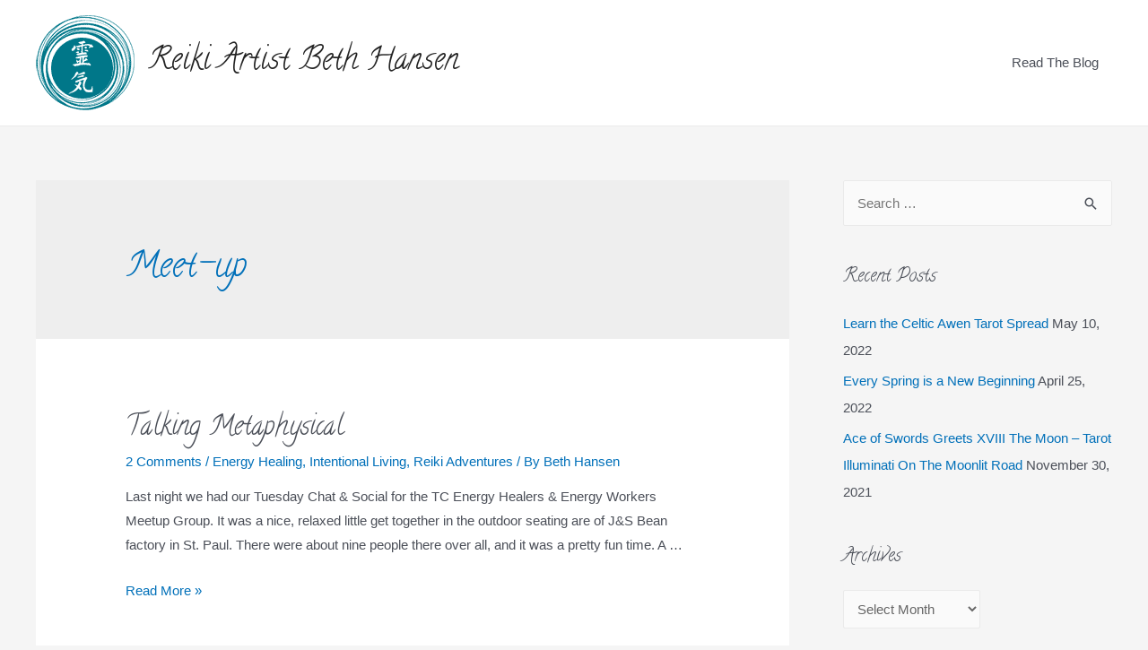

--- FILE ---
content_type: text/css
request_url: https://www.reikiartist.com/wp-content/uploads/elementor/css/post-980.css?ver=1747061818
body_size: 515
content:
.elementor-980 .elementor-element.elementor-element-fa6a7d4:not(.elementor-motion-effects-element-type-background), .elementor-980 .elementor-element.elementor-element-fa6a7d4 > .elementor-motion-effects-container > .elementor-motion-effects-layer{background-color:#000000;}.elementor-980 .elementor-element.elementor-element-fa6a7d4 > .elementor-background-overlay{background-image:url("https://www.reikiartist.com/wp-content/uploads/2019/04/world-map-dark.png");background-size:cover;opacity:1;transition:background 0.3s, border-radius 0.3s, opacity 0.3s;}.elementor-980 .elementor-element.elementor-element-fa6a7d4{transition:background 0.3s, border 0.3s, border-radius 0.3s, box-shadow 0.3s;padding:120px 0px 70px 0px;}.elementor-980 .elementor-element.elementor-element-fa6a7d4 > .elementor-shape-top svg{height:50px;}.elementor-980 .elementor-element.elementor-element-7a2bae1c > .elementor-element-populated{margin:0px 0px 0px 0px;--e-column-margin-right:0px;--e-column-margin-left:0px;}.elementor-980 .elementor-element.elementor-element-6548ccac{--divider-border-style:solid;--divider-color:#ffffff;--divider-border-width:2px;}.elementor-980 .elementor-element.elementor-element-6548ccac .elementor-divider-separator{width:50px;}.elementor-980 .elementor-element.elementor-element-6548ccac .elementor-divider{padding-block-start:10px;padding-block-end:10px;}.elementor-980 .elementor-element.elementor-element-54655a4a > .elementor-widget-container{margin:-20px 0px 0px 0px;}.elementor-980 .elementor-element.elementor-element-54655a4a .elementor-heading-title{color:#ffffff;}.elementor-980 .elementor-element.elementor-element-cec6d5e img{border-style:groove;border-color:#020101FC;}.elementor-980 .elementor-element.elementor-element-bd95c7f{--grid-template-columns:repeat(0, auto);--icon-size:22px;--grid-column-gap:20px;--grid-row-gap:0px;}.elementor-980 .elementor-element.elementor-element-bd95c7f .elementor-widget-container{text-align:left;}.elementor-980 .elementor-element.elementor-element-bd95c7f > .elementor-widget-container{margin:120px 0px 0px 0px;}.elementor-980 .elementor-element.elementor-element-bd95c7f .elementor-social-icon{background-color:rgba(0,0,0,0);--icon-padding:0em;}.elementor-980 .elementor-element.elementor-element-bd95c7f .elementor-social-icon i{color:#ffffff;}.elementor-980 .elementor-element.elementor-element-bd95c7f .elementor-social-icon svg{fill:#ffffff;}.elementor-980 .elementor-element.elementor-element-bd95c7f .elementor-social-icon:hover{background-color:rgba(0,0,0,0);}.elementor-980 .elementor-element.elementor-element-bd95c7f .elementor-social-icon:hover i{color:#c6c6c6;}.elementor-980 .elementor-element.elementor-element-bd95c7f .elementor-social-icon:hover svg{fill:#c6c6c6;}.elementor-980 .elementor-element.elementor-element-8c21ef7 .hfe-copyright-wrapper a, .elementor-980 .elementor-element.elementor-element-8c21ef7 .hfe-copyright-wrapper{color:#ffffff;}@media(max-width:1024px){.elementor-980 .elementor-element.elementor-element-54655a4a > .elementor-widget-container{margin:-20px 0px 0px 0px;}}@media(max-width:767px){.elementor-980 .elementor-element.elementor-element-fa6a7d4{padding:100px 20px 50px 20px;}.elementor-980 .elementor-element.elementor-element-7a2bae1c > .elementor-element-populated{padding:0px 0px 0px 0px;}.elementor-980 .elementor-element.elementor-element-6548ccac .elementor-divider{text-align:center;}.elementor-980 .elementor-element.elementor-element-6548ccac .elementor-divider-separator{margin:0 auto;margin-center:0;}.elementor-980 .elementor-element.elementor-element-54655a4a{text-align:center;}.elementor-980 .elementor-element.elementor-element-bd95c7f .elementor-widget-container{text-align:center;}}@media(max-width:1024px) and (min-width:768px){.elementor-980 .elementor-element.elementor-element-7a2bae1c{width:50%;}}